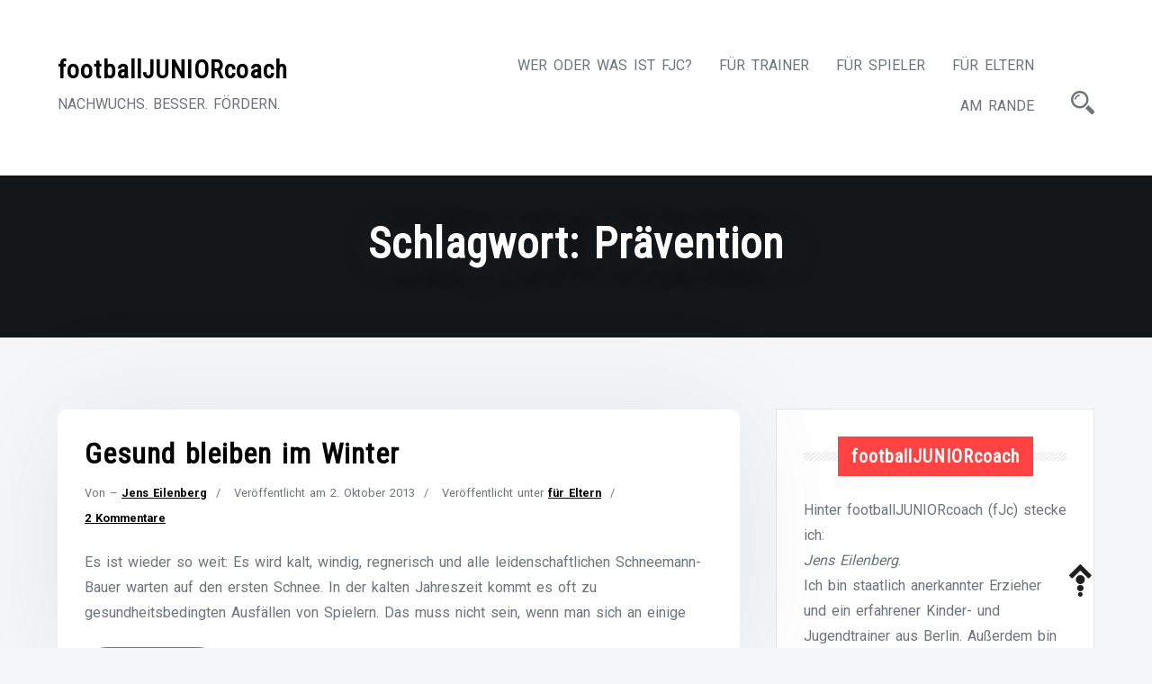

--- FILE ---
content_type: text/html; charset=UTF-8
request_url: http://www.footballjuniorcoach.de/tag/praevention/
body_size: 8121
content:
<!doctype html>
<html lang="de">
<head>
	<meta charset="UTF-8">
	<meta name="viewport" content="width=device-width, initial-scale=1">
	<link rel="profile" href="https://gmpg.org/xfn/11">
	
	<title>Prävention &#8211; footballJUNIORcoach</title>
<meta name='robots' content='max-image-preview:large' />
<link rel='dns-prefetch' href='//secure.gravatar.com' />
<link rel='dns-prefetch' href='//www.scstaaken-jugend.de' />
<link rel='dns-prefetch' href='//fonts.googleapis.com' />
<link rel='dns-prefetch' href='//use.fontawesome.com' />
<link rel='dns-prefetch' href='//s.w.org' />
<link rel='dns-prefetch' href='//v0.wordpress.com' />
<link rel="alternate" type="application/rss+xml" title="footballJUNIORcoach &raquo; Feed" href="http://www.footballjuniorcoach.de/feed/" />
<link rel="alternate" type="application/rss+xml" title="footballJUNIORcoach &raquo; Kommentar-Feed" href="http://www.footballjuniorcoach.de/comments/feed/" />
<link rel="alternate" type="application/rss+xml" title="footballJUNIORcoach &raquo; Prävention Schlagwort-Feed" href="http://www.footballjuniorcoach.de/tag/praevention/feed/" />
		<script type="text/javascript">
			window._wpemojiSettings = {"baseUrl":"https:\/\/s.w.org\/images\/core\/emoji\/13.0.1\/72x72\/","ext":".png","svgUrl":"https:\/\/s.w.org\/images\/core\/emoji\/13.0.1\/svg\/","svgExt":".svg","source":{"concatemoji":"http:\/\/www.footballjuniorcoach.de\/wp-includes\/js\/wp-emoji-release.min.js?ver=5.7.14"}};
			!function(e,a,t){var n,r,o,i=a.createElement("canvas"),p=i.getContext&&i.getContext("2d");function s(e,t){var a=String.fromCharCode;p.clearRect(0,0,i.width,i.height),p.fillText(a.apply(this,e),0,0);e=i.toDataURL();return p.clearRect(0,0,i.width,i.height),p.fillText(a.apply(this,t),0,0),e===i.toDataURL()}function c(e){var t=a.createElement("script");t.src=e,t.defer=t.type="text/javascript",a.getElementsByTagName("head")[0].appendChild(t)}for(o=Array("flag","emoji"),t.supports={everything:!0,everythingExceptFlag:!0},r=0;r<o.length;r++)t.supports[o[r]]=function(e){if(!p||!p.fillText)return!1;switch(p.textBaseline="top",p.font="600 32px Arial",e){case"flag":return s([127987,65039,8205,9895,65039],[127987,65039,8203,9895,65039])?!1:!s([55356,56826,55356,56819],[55356,56826,8203,55356,56819])&&!s([55356,57332,56128,56423,56128,56418,56128,56421,56128,56430,56128,56423,56128,56447],[55356,57332,8203,56128,56423,8203,56128,56418,8203,56128,56421,8203,56128,56430,8203,56128,56423,8203,56128,56447]);case"emoji":return!s([55357,56424,8205,55356,57212],[55357,56424,8203,55356,57212])}return!1}(o[r]),t.supports.everything=t.supports.everything&&t.supports[o[r]],"flag"!==o[r]&&(t.supports.everythingExceptFlag=t.supports.everythingExceptFlag&&t.supports[o[r]]);t.supports.everythingExceptFlag=t.supports.everythingExceptFlag&&!t.supports.flag,t.DOMReady=!1,t.readyCallback=function(){t.DOMReady=!0},t.supports.everything||(n=function(){t.readyCallback()},a.addEventListener?(a.addEventListener("DOMContentLoaded",n,!1),e.addEventListener("load",n,!1)):(e.attachEvent("onload",n),a.attachEvent("onreadystatechange",function(){"complete"===a.readyState&&t.readyCallback()})),(n=t.source||{}).concatemoji?c(n.concatemoji):n.wpemoji&&n.twemoji&&(c(n.twemoji),c(n.wpemoji)))}(window,document,window._wpemojiSettings);
		</script>
		<style type="text/css">
img.wp-smiley,
img.emoji {
	display: inline !important;
	border: none !important;
	box-shadow: none !important;
	height: 1em !important;
	width: 1em !important;
	margin: 0 .07em !important;
	vertical-align: -0.1em !important;
	background: none !important;
	padding: 0 !important;
}
</style>
	<link rel='stylesheet' id='q-a-plus-css'  href='http://www.footballjuniorcoach.de/wp-content/plugins/q-and-a/css/q-a-plus.css?ver=1.0.6.2' type='text/css' media='screen' />
<link rel='stylesheet' id='wpfb-css'  href='//www.scstaaken-jugend.de/wp-content/plugins/wp-filebase/wp-filebase.css?ver=3.1.01' type='text/css' media='all' />
<link rel='stylesheet' id='wp-block-library-css'  href='http://www.footballjuniorcoach.de/wp-includes/css/dist/block-library/style.min.css?ver=5.7.14' type='text/css' media='all' />
<style id='wp-block-library-inline-css' type='text/css'>
.has-text-align-justify{text-align:justify;}
</style>
<link rel='stylesheet' id='mediaelement-css'  href='http://www.footballjuniorcoach.de/wp-includes/js/mediaelement/mediaelementplayer-legacy.min.css?ver=4.2.16' type='text/css' media='all' />
<link rel='stylesheet' id='wp-mediaelement-css'  href='http://www.footballjuniorcoach.de/wp-includes/js/mediaelement/wp-mediaelement.min.css?ver=5.7.14' type='text/css' media='all' />
<link rel='stylesheet' id='cptch_stylesheet-css'  href='http://www.footballjuniorcoach.de/wp-content/plugins/captcha/css/style.css?ver=5.7.14' type='text/css' media='all' />
<link rel='stylesheet' id='wordpress-popular-posts-css-css'  href='http://www.footballjuniorcoach.de/wp-content/plugins/wordpress-popular-posts/assets/css/wpp.css?ver=5.4.1' type='text/css' media='all' />
<link rel='stylesheet' id='shoper-google-fonts-css'  href='//fonts.googleapis.com/css?family=Roboto%3A400%2C500%2C700%7CRoboto+Condensed%3A300%2C400&#038;display=swap&#038;ver=5.7.14' type='text/css' media='all' />
<link rel='stylesheet' id='bootstrap-css'  href='http://www.footballjuniorcoach.de/wp-content/themes/shoper/vendors/bootstrap/css/bootstrap.css?ver=4.0.0' type='text/css' media='all' />
<link rel='stylesheet' id='icofont-css'  href='http://www.footballjuniorcoach.de/wp-content/themes/shoper/vendors/icofont/icofont.css?ver=1.0.1' type='text/css' media='all' />
<link rel='stylesheet' id='scrollbar-css'  href='http://www.footballjuniorcoach.de/wp-content/themes/shoper/vendors/scrollbar/simple-scrollbar.css?ver=1.0.0' type='text/css' media='all' />
<link rel='stylesheet' id='shoper-common-css'  href='http://www.footballjuniorcoach.de/wp-content/themes/shoper/assets/css/shoper-common.css?ver=1.0.0' type='text/css' media='all' />
<link rel='stylesheet' id='shoper-style-css'  href='http://www.footballjuniorcoach.de/wp-content/themes/shoper/style.css?ver=1.0.0' type='text/css' media='all' />
<style id='shoper-style-inline-css' type='text/css'>
:root {--primary-color:#6c757d; --secondary-color: #FF4343; --nav-h-bg:#FF4343}
</style>
<link rel='stylesheet' id='wpbdp_font_awesome-css'  href='https://use.fontawesome.com/releases/v5.14.0/css/all.css?ver=5.14.0' type='text/css' media='all' />
<link rel='stylesheet' id='wpbdp-widgets-css'  href='http://www.footballjuniorcoach.de/wp-content/plugins/business-directory-plugin/assets/css/widgets.min.css?ver=5.13.3' type='text/css' media='all' />
<link rel='stylesheet' id='wp_review-style-css'  href='http://www.footballjuniorcoach.de/wp-content/plugins/wp-review/public/css/wp-review.css?ver=5.3.5' type='text/css' media='all' />
<link rel='stylesheet' id='social-logos-css'  href='http://www.footballjuniorcoach.de/wp-content/plugins/jetpack/_inc/social-logos/social-logos.min.css?ver=10.0.2' type='text/css' media='all' />
<link rel='stylesheet' id='jetpack_css-css'  href='http://www.footballjuniorcoach.de/wp-content/plugins/jetpack/css/jetpack.css?ver=10.0.2' type='text/css' media='all' />
<script type='text/javascript' src='http://www.footballjuniorcoach.de/wp-includes/js/jquery/jquery.min.js?ver=3.5.1' id='jquery-core-js'></script>
<script type='text/javascript' src='http://www.footballjuniorcoach.de/wp-includes/js/jquery/jquery-migrate.min.js?ver=3.3.2' id='jquery-migrate-js'></script>
<script type='application/json' id='wpp-json'>
{"sampling_active":0,"sampling_rate":100,"ajax_url":"http:\/\/www.footballjuniorcoach.de\/wp-json\/wordpress-popular-posts\/v1\/popular-posts","api_url":"http:\/\/www.footballjuniorcoach.de\/wp-json\/wordpress-popular-posts","ID":0,"token":"71331b54f3","lang":0,"debug":0}
</script>
<script type='text/javascript' src='http://www.footballjuniorcoach.de/wp-content/plugins/wordpress-popular-posts/assets/js/wpp.min.js?ver=5.4.1' id='wpp-js-js'></script>
<link rel="https://api.w.org/" href="http://www.footballjuniorcoach.de/wp-json/" /><link rel="alternate" type="application/json" href="http://www.footballjuniorcoach.de/wp-json/wp/v2/tags/190" /><link rel="EditURI" type="application/rsd+xml" title="RSD" href="http://www.footballjuniorcoach.de/xmlrpc.php?rsd" />
<link rel="wlwmanifest" type="application/wlwmanifest+xml" href="http://www.footballjuniorcoach.de/wp-includes/wlwmanifest.xml" /> 
<meta name="generator" content="WordPress 5.7.14" />
<!-- Q & A -->
		<noscript><link rel="stylesheet" type="text/css" href="http://www.footballjuniorcoach.de/wp-content/plugins/q-and-a/css/q-a-plus-noscript.css?ver=1.0.6.2" /></noscript><!-- Q & A -->        <style>
            @-webkit-keyframes bgslide {
                from {
                    background-position-x: 0;
                }
                to {
                    background-position-x: -200%;
                }
            }

            @keyframes bgslide {
                    from {
                        background-position-x: 0;
                    }
                    to {
                        background-position-x: -200%;
                    }
            }

            .wpp-widget-placeholder {
                margin: 0 auto;
                width: 60px;
                height: 3px;
                background: #dd3737;
                background: -webkit-gradient(linear, left top, right top, from(#dd3737), color-stop(10%, #571313), to(#dd3737));
                background: linear-gradient(90deg, #dd3737 0%, #571313 10%, #dd3737 100%);
                background-size: 200% auto;
                border-radius: 3px;
                -webkit-animation: bgslide 1s infinite linear;
                animation: bgslide 1s infinite linear;
            }
        </style>
        <style type="text/css">.recentcomments a{display:inline !important;padding:0 !important;margin:0 !important;}</style>			<style type="text/css">
				#masthead .container.header-middle{
					background: url( http://www.scstaaken-jugend.de/wp-content/uploads/2021/04/cropped-salt_and_pepper_tiled_wallpaper_by_evolventity-d4t2c6f.png ) center center no-repeat;
					background-size: cover;
				}
			</style>
		
<!-- Jetpack Open Graph Tags -->
<meta property="og:type" content="website" />
<meta property="og:title" content="Prävention &#8211; footballJUNIORcoach" />
<meta property="og:url" content="http://www.footballjuniorcoach.de/tag/praevention/" />
<meta property="og:site_name" content="footballJUNIORcoach" />
<meta property="og:image" content="http://www.footballjuniorcoach.de/wp-content/uploads/2013/04/cropped-bg_g.png" />
<meta property="og:image:width" content="512" />
<meta property="og:image:height" content="512" />
<meta property="og:locale" content="de_DE" />

<!-- End Jetpack Open Graph Tags -->
<link rel="icon" href="http://www.footballjuniorcoach.de/wp-content/uploads/2013/04/cropped-bg_g-32x32.png" sizes="32x32" />
<link rel="icon" href="http://www.footballjuniorcoach.de/wp-content/uploads/2013/04/cropped-bg_g-192x192.png" sizes="192x192" />
<link rel="apple-touch-icon" href="http://www.footballjuniorcoach.de/wp-content/uploads/2013/04/cropped-bg_g-180x180.png" />
<meta name="msapplication-TileImage" content="http://www.footballjuniorcoach.de/wp-content/uploads/2013/04/cropped-bg_g-270x270.png" />
			<style type="text/css" id="wp-custom-css">
				#static_header_banner {
    display: block;
    height: 25vh;
    background-color: #282E34;
    position: relative;
    z-index: 1;
}			</style>
		</head>

<body class="archive tag tag-praevention tag-190 hfeed wpbdp-with-button-styles" >
 <div id="page" class="site">

    <a class="skip-link screen-reader-text" href="#content">Zum Inhalt springen</a><header id="masthead" class="site-header">	<div class="search-bar" id="search-bar">
		<div class="container-wrap">
		<div class="container">
			<div class="row align-items-center">
				<div class="col-md-8">
					<form role="search" method="get" class="search-form" action="http://www.footballjuniorcoach.de/">
				<label>
					<span class="screen-reader-text">Suche nach:</span>
					<input type="search" class="search-field" placeholder="Suchen …" value="" name="s" />
				</label>
				<input type="submit" class="search-submit" value="Suchen" />
			</form>				</div>
				<div class="col-md-4">
					<a href="javascript:void(0)" class="search-close-trigger"><i class="icofont-close"></i></a>
				</div>
			</div>
		</div>
		</div>
	</div>		
			<div class="container">
			<div class="row align-items-center">
				<div class="col-lg-3 col-md-7 col-sm-7 col-12">
					<div class="logo-wrap"><h3><a href="http://www.footballjuniorcoach.de/" rel="home" class="site-title">footballJUNIORcoach</a></h3><div class="site-description">NACHWUCHS. BESSER. FÖRDERN.</div><button class="shoper-rd-navbar-toggle"><i class="icofont-navigation-menu"></i></button></div>				</div>
				<div class="col-lg-9 col-md-5 col-sm-5 col-12 text-right">
							<nav id="navbar">
		<button class="shoper-navbar-close"><i class="icofont-ui-close"></i></button>

		<ul id="menu-hauptmenue" class="shoper-main-menu navigation-menu"><li id="menu-item-853" class="menu-item menu-item-type-post_type menu-item-object-page menu-item-853"><a href="http://www.footballjuniorcoach.de/was-ist-fjc/">Wer oder was ist fJc?</a></li>
<li id="menu-item-872" class="menu-item menu-item-type-post_type menu-item-object-page menu-item-has-children menu-item-872"><a href="http://www.footballjuniorcoach.de/infos-fuer-trainer/">für Trainer</a>
<ul class="sub-menu">
	<li id="menu-item-11" class="menu-item menu-item-type-taxonomy menu-item-object-category menu-item-11"><a href="http://www.footballjuniorcoach.de/category/fur-trainer/">Trainer-Blog</a></li>
	<li id="menu-item-12" class="menu-item menu-item-type-taxonomy menu-item-object-category menu-item-12"><a href="http://www.footballjuniorcoach.de/category/furs-training/">Übungs-Blog</a></li>
</ul>
</li>
<li id="menu-item-848" class="menu-item menu-item-type-taxonomy menu-item-object-category menu-item-848"><a href="http://www.footballjuniorcoach.de/category/fur-spieler/">für Spieler</a></li>
<li id="menu-item-849" class="menu-item menu-item-type-taxonomy menu-item-object-category menu-item-849"><a href="http://www.footballjuniorcoach.de/category/fur-eltern/">für Eltern</a></li>
<li id="menu-item-75" class="menu-item menu-item-type-taxonomy menu-item-object-category menu-item-75"><a href="http://www.footballjuniorcoach.de/category/am-rande/">am Rande</a></li>
</ul>		
		</nav>
        	<ul class="header-icon">
	  <li><a href="javascript:void(0)" class="search-overlay-trigger"><i class="icofont-search-2"></i></a></li>
	  
	  
	</ul>

	 					
				</div>
				
			</div>
		</div>
		</header>        	            <div id="static_header_banner" class="header-img" style="background-image: url(http://www.scstaaken-jugend.de/wp-content/uploads/2021/04/cropped-salt_and_pepper_tiled_wallpaper_by_evolventity-d4t2c6f.png); background-attachment: scroll;">
                         
           
			
		    	<div class="content-text">
		            <div class="container">
		               	<div class="site-header-text-wrap"><h1 class="page-title-text">Schlagwort: <span>Prävention</span></h1></div>		            </div>
		        </div>
		    </div>
		

	<div id="content" class="site-content"  >
<div id="primary" class="content-area container">
        				<div class="row"><div class="col-xl-8 col-md-8 col-12 order-1">
	   					<main id="main" class="site-main">	
		
<article id="post-591" class="shoper-single-post post-591 post type-post status-publish format-standard hentry category-fur-eltern tag-abtrocknen tag-bakterien tag-duschen tag-erkaeltung tag-erreger tag-foenen tag-gesundheit tag-grippe tag-hygiene tag-keime tag-kleidung tag-praevention tag-viren tag-waschen">

 	     <div class="post">
               
		<h2 class="entry-title"><a href="http://www.footballjuniorcoach.de/gesund-bleiben-im-winter/" rel="bookmark" >Gesund bleiben im Winter</a></h2><div class="post-meta-wrap"><ul class="post-meta tb-cell"><li class="post-by"> <span>Von – </span><a href="http://www.footballjuniorcoach.de/author/headcoach/">Jens Eilenberg</a></li><li class="meta date posted-on">Veröffentlicht am <time class="entry-date published" datetime="2013-10-02T08:25:18+02:00" content="2013-10-02">2. Oktober 2013</time></li><li class="meta category">Veröffentlicht unter <a href="http://www.footballjuniorcoach.de/category/fur-eltern/" rel="category tag">für Eltern</a></li><li class="meta comments"><a href="http://www.footballjuniorcoach.de/gesund-bleiben-im-winter/#comments">2 Kommentare</a></li></ul></div><div class="content-wrap">Es ist wieder so weit: Es wird kalt, windig, regnerisch und alle leidenschaftlichen Schneemann-Bauer warten auf den ersten Schnee. In der kalten Jahreszeit kommt es oft zu gesundheitsbedingten Ausfällen von Spielern. Das muss nicht sein, wenn man sich an einige<div class="more-link">
				 <a href="http://www.footballjuniorcoach.de/gesund-bleiben-im-winter/" class="btn theme-btn"><span>Weiterlesen </span><i class="icofont-thin-double-right"></i></a>
			</div></div>      
       
    </div>
    
</article><!-- #post-591 -->

	
	

</main>
	   			</div>	<div class="col-xl-4 col-md-4 col-12 order-2 shoper-sidebar">
		
<aside id="secondary" class="widget-area">
	<section id="text-5" class="widget widget_text"><h3 class="widget-title"><span>footballJUNIORcoach</span></h3>			<div class="textwidget"><p>Hinter footballJUNIORcoach (fJc) stecke ich:<br />
<em>Jens Eilenberg</em>.<br />
Ich bin staatlich anerkannter Erzieher und ein erfahrener Kinder- und Jugendtrainer aus Berlin. Außerdem bin ich Familienvater und arbeite in einer Kita.</p>
<p>Das „Projekt“ soll interessierten Trainer_innen, Eltern oder Vereinsverantwortlichen Anregungen, Informationen und Hilfen bieten. Gerne bin ich bereit Einzelnen oder Vereinen bei der Entwicklung zu helfen.</p>
<p>Weitere Infos findest Du <a href="http://www.footballjuniorcoach.de/was-ist-fjc/">hier</a>.</p>
</div>
		</section><section id="categories-2" class="widget widget_categories"><h3 class="widget-title"><span>Kategorien</span></h3>
			<ul>
					<li class="cat-item cat-item-9"><a href="http://www.footballjuniorcoach.de/category/am-rande/">am Rande</a> (13)
</li>
	<li class="cat-item cat-item-4"><a href="http://www.footballjuniorcoach.de/category/fur-eltern/">für Eltern</a> (8)
</li>
	<li class="cat-item cat-item-3"><a href="http://www.footballjuniorcoach.de/category/fur-spieler/">für Spieler</a> (17)
</li>
	<li class="cat-item cat-item-2"><a href="http://www.footballjuniorcoach.de/category/fur-trainer/">für Trainer</a> (15)
</li>
	<li class="cat-item cat-item-5"><a href="http://www.footballjuniorcoach.de/category/furs-training/">für&#039;s Training</a> (26)
</li>
	<li class="cat-item cat-item-1"><a href="http://www.footballjuniorcoach.de/category/uncategorized/">Off Topic</a> (3)
</li>
			</ul>

			</section>
<section id="wpp-2" class="widget popular-posts">
<h3 class="widget-title"><span>Beliebt in den letzten 30 Tagen</span></h3>


<ul class="wpp-list">
<li>
<a href="http://www.footballjuniorcoach.de/trainingsubungen-online-zeichnen/" class="wpp-post-title" target="_self">Trainingsübungen kostenlos online zeichnen</a>
 <span class="wpp-meta post-stats"><span class="wpp-views">3 views</span></span>
</li>
<li>
<a href="http://www.footballjuniorcoach.de/12-forderungen-eines-kindes-an-seine/" class="wpp-post-title" target="_self">12 Forderungen eines Kindes an seine &#8230;</a>
 <span class="wpp-meta post-stats"><span class="wpp-views">2 views</span></span>
</li>
<li>
<a href="http://www.footballjuniorcoach.de/reifenhandball-anbieten-freilaufen/" class="wpp-post-title" target="_self">Reifenhandball &#8211; Anbieten &#038; Freilaufen</a>
 <span class="wpp-meta post-stats"><span class="wpp-views">2 views</span></span>
</li>
<li>
<a href="http://www.footballjuniorcoach.de/nicht-ohne-meinen-torwart/" class="wpp-post-title" target="_self">Nicht ohne meinen Torwart</a>
 <span class="wpp-meta post-stats"><span class="wpp-views">1 view</span></span>
</li>
<li>
<a href="http://www.footballjuniorcoach.de/ballmitnahme-und-zielpass-auf-zeichen/" class="wpp-post-title" target="_self">Ballmitnahme und Zielpass auf Zeichen</a>
 <span class="wpp-meta post-stats"><span class="wpp-views">1 view</span></span>
</li>
</ul>

</section>
<section id="recent-comments-3" class="widget widget_recent_comments"><h3 class="widget-title"><span>Letzte Kommentare</span></h3><ul id="recentcomments"><li class="recentcomments"><span class="comment-author-link"><a href='https://beatbrun.com/de/' rel='external nofollow ugc' class='url'>Luis Koch</a></span> bei <a href="http://www.footballjuniorcoach.de/erfolgreiches-coaching/#comment-20132">Erfolgreiches Coaching</a></li><li class="recentcomments"><span class="comment-author-link">Timothy</span> bei <a href="http://www.footballjuniorcoach.de/zur-kasse-bitte/#comment-17544">Zur Kasse bitte</a></li><li class="recentcomments"><span class="comment-author-link">Ich</span> bei <a href="http://www.footballjuniorcoach.de/zur-kasse-bitte/#comment-17339">Zur Kasse bitte</a></li><li class="recentcomments"><span class="comment-author-link">Matthias ( Matze )</span> bei <a href="http://www.footballjuniorcoach.de/nicht-ohne-meinen-torwart/#comment-8748">Nicht ohne meinen Torwart</a></li><li class="recentcomments"><span class="comment-author-link"><a href='http://www.eilenberg.info/' rel='external nofollow ugc' class='url'>Jens Eilenberg</a></span> bei <a href="http://www.footballjuniorcoach.de/gesund-bleiben-im-winter/#comment-327">Gesund bleiben im Winter</a></li></ul></section><section id="meta-3" class="widget widget_meta"><h3 class="widget-title"><span>Mitmachen</span></h3>
		<ul>
			<li><a href="http://www.footballjuniorcoach.de/wp-login.php?action=register">Registrieren</a></li>			<li><a href="http://www.footballjuniorcoach.de/wp-login.php">Anmelden</a></li>
			<li><a href="http://www.footballjuniorcoach.de/feed/">Feed der Einträge</a></li>
			<li><a href="http://www.footballjuniorcoach.de/comments/feed/">Kommentar-Feed</a></li>

			<li><a href="https://de.wordpress.org/">WordPress.org</a></li>
		</ul>

		</section></aside><!-- #secondary -->
	</div>
	</div></div>
	</div><!-- #content -->

	 <footer id="colophon" class="site-footer">         <div class="footer_widget_wrap">
         <div class="container">
            <div class="row shoper-flex">
                <div id="text-2" class="col-12 col-sm-6 col-md-4 widget widget_text"><h3 class="widget-title"><span>Über uns</span></h3>			<div class="textwidget"><p>football<strong>junior</strong>coach ist ein Projekt von Jens Eilenberg (<a href="mailto:eilenberg.berlin@gmail.com">eilenberg.berlin@gmail.com</a>)</div>
		</div>
		<div id="recent-posts-3" class="col-12 col-sm-6 col-md-4 widget widget_recent_entries">
		<h3 class="widget-title"><span>Letzte Beiträge</span></h3>
		<ul>
											<li>
					<a href="http://www.footballjuniorcoach.de/1-gegen-1-richtig-verteidigen-lernen/">1 gegen 1 &#8211; richtig verteidigen lernen</a>
											<span class="post-date">28. August 2021</span>
									</li>
											<li>
					<a href="http://www.footballjuniorcoach.de/malen-nicht-nur-nach-zahlen/">Malen &#8211; nicht nur &#8211; nach Zahlen</a>
											<span class="post-date">26. März 2015</span>
									</li>
											<li>
					<a href="http://www.footballjuniorcoach.de/2-gegen-1-nach-wettlauf-hallo-wach/">2 gegen 1 nach Wettlauf &#8211; Hallo wach!</a>
											<span class="post-date">17. Februar 2015</span>
									</li>
											<li>
					<a href="http://www.footballjuniorcoach.de/handlungsschnelligkeit-beim-balltransport/">Handlungsschnelligkeit beim Balltransport</a>
											<span class="post-date">21. Januar 2015</span>
									</li>
											<li>
					<a href="http://www.footballjuniorcoach.de/erfolgreiches-coaching/">Erfolgreiches Coaching</a>
											<span class="post-date">21. Januar 2015</span>
									</li>
					</ul>

		</div>            </div>
         </div>  
         </div>
        <div class="container site_info">
					<div class="row"><div class="col-12 col-md-6"><ul class="social-list ">	</ul></div><div class="col-12 col-md-6 text-right">Copyright &copy; 2025 footballJUNIORcoach. Alle Rechte vorbehalten.<span class="dev_info">Theme: <a href="https://www.athemeart.com/downloads/shopper-best-woocommerce-theme/" target="_blank" rel="nofollow">Shoper</a> von aThemeArt – stolz präsentiert von <a href="https://de.wordpress.org" target="_blank" rel="nofollow">WordPress</a>.</span></div>	</div>
		  		</div></footer><a id="backToTop" class="ui-to-top active"><i class="icofont-bubble-up"></i></a></div><!-- #page -->

<script type='text/javascript' src='http://www.footballjuniorcoach.de/wp-content/plugins/q-and-a/js/q-a-plus.js?ver=1.0.6.2' id='q-a-plus-js'></script>
<script type='text/javascript' src='http://www.footballjuniorcoach.de/wp-content/themes/shoper/vendors/bootstrap/js/bootstrap.js?ver=3.3.7' id='bootstrap-js'></script>
<script type='text/javascript' src='http://www.footballjuniorcoach.de/wp-content/themes/shoper/vendors/scrollbar/simple-scrollbar.js?ver=5.7.14' id='scrollbar-js-js'></script>
<script type='text/javascript' src='http://www.footballjuniorcoach.de/wp-content/themes/shoper/vendors/customselect.js?ver=5.7.14' id='customselect-js'></script>
<script type='text/javascript' src='http://www.footballjuniorcoach.de/wp-content/themes/shoper/vendors/owl-carousel/owl.carousel.js?ver=5.7.14' id='owl-carousel-js-js'></script>
<script type='text/javascript' src='http://www.footballjuniorcoach.de/wp-content/themes/shoper/vendors/sticky-sidebar/jquery.sticky-sidebar.js?ver=5.7.14' id='sticky-sidebar-js'></script>
<script type='text/javascript' src='http://www.footballjuniorcoach.de/wp-content/themes/shoper/assets/js/shoper.js?ver=1.0.0' id='shoper-js-js'></script>
<script type='text/javascript' src='http://www.footballjuniorcoach.de/wp-content/plugins/wp-review/public/js/js.cookie.min.js?ver=2.1.4' id='js-cookie-js'></script>
<script type='text/javascript' src='http://www.footballjuniorcoach.de/wp-includes/js/underscore.min.js?ver=1.8.3' id='underscore-js'></script>
<script type='text/javascript' id='wp-util-js-extra'>
/* <![CDATA[ */
var _wpUtilSettings = {"ajax":{"url":"\/wp-admin\/admin-ajax.php"}};
/* ]]> */
</script>
<script type='text/javascript' src='http://www.footballjuniorcoach.de/wp-includes/js/wp-util.min.js?ver=5.7.14' id='wp-util-js'></script>
<script type='text/javascript' id='wp_review-js-js-extra'>
/* <![CDATA[ */
var wpreview = {"ajaxurl":"http:\/\/www.footballjuniorcoach.de\/wp-admin\/admin-ajax.php","loginRequiredMessage":"Du musst dich anmelden, um deine Rezension hinzuzuf\u00fcgen"};
/* ]]> */
</script>
<script type='text/javascript' src='http://www.footballjuniorcoach.de/wp-content/plugins/wp-review/public/js/main.js?ver=5.3.5' id='wp_review-js-js'></script>
<script type='text/javascript' src='http://www.footballjuniorcoach.de/wp-includes/js/wp-embed.min.js?ver=5.7.14' id='wp-embed-js'></script>
<script src='https://stats.wp.com/e-202547.js' defer></script>
<script>
	_stq = window._stq || [];
	_stq.push([ 'view', {v:'ext',j:'1:10.0.2',blog:'49815493',post:'0',tz:'1',srv:'www.footballjuniorcoach.de'} ]);
	_stq.push([ 'clickTrackerInit', '49815493', '0' ]);
</script>
<style></style>
</body>
</html>


<!-- Page cached by LiteSpeed Cache 6.5.1 on 2025-11-18 05:01:24 -->